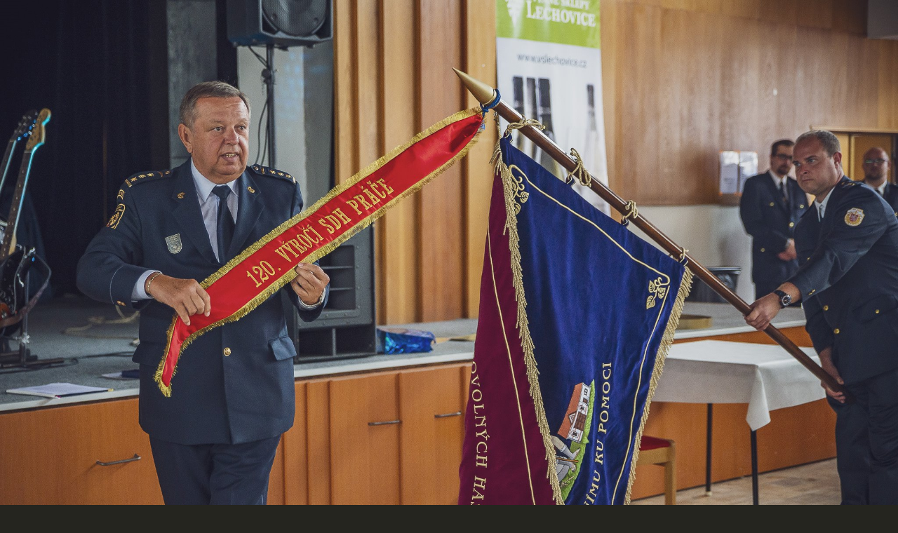

--- FILE ---
content_type: text/html; charset=UTF-8
request_url: https://www.sdhprace.cz/fotoalbum/120.-vyroci-zalozeni-sboru-sdh-prace-a-zehnani-praporu/120_vyroci_sdh_a_zehnani_praporu_153.-.html
body_size: 802
content:
<?xml version="1.0" encoding="utf-8"?>
<!DOCTYPE html PUBLIC "-//W3C//DTD XHTML 1.0 Transitional//EN" "http://www.w3.org/TR/xhtml1/DTD/xhtml1-transitional.dtd">
<html lang="cs" xml:lang="cs" xmlns="http://www.w3.org/1999/xhtml">

    <head>

        <meta http-equiv="content-type" content="text/html; charset=utf-8" />
        <meta name="description" content="" />
        <meta name="keywords" content="hasiči,sdh,sbor dobrovolných hasičů,Práče" />
        <meta name="robots" content="all,follow" />
        <meta name="author" content="<!--/ u_author /-->" />
        <link rel="stylesheet" href="/style.1656676879.1.css" type="text/css" />
        
        <script type="text/javascript" src="https://www005.sdhcr.cz/user/js/index.js" id="index_script" ></script>
        <title>
            Sbor dobrovolných hasičů Práče
        </title>

        <style>
          body {margin: 0px; padding: 0px;}
        </style>
    </head>
<body>
    <script language="JavaScript" type="text/javascript">
    <!--
      index_setCookieData('index_curr_fullphoto', 187);
    //-->
  </script>
  <a href="javascript: close();"><img src="/img/original/187/120_vyroci_sdh_a_zehnani_praporu_153.jpg" border="0" alt="120_vyroci_SDH_a_zehnani_praporu_153" width="2048" height="1365"></a>

<script type="text/javascript">_satellite.pageBottom();</script><!-- NO GEMIUS -->
</body>
</html>
